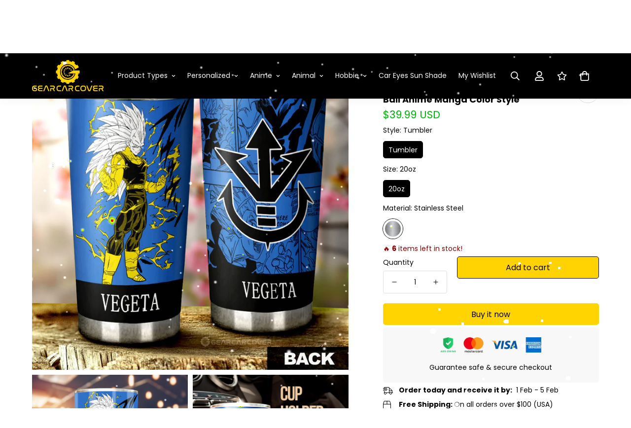

--- FILE ---
content_type: text/css
request_url: https://gearcarcover.com/cdn/shop/t/33/assets/dark-mode.css?v=70342828189876853521698375787
body_size: -34
content:
.bg-dark .m-cart-drawer__footer,.bg-dark .f-upsell__header,.bg-dark .m-toolbar--column-switcher>button{background-color:rgba(var(--bg-white), 0.1)}.bg-dark .foxkit-lucky-wheel__teaser,.bg-dark .foxkit-sales-pop>div{background-color:#3d3d3d}.bg-dark .foxkit-modal__content{background-color:var(--color-main-background)}.bg-dark .foxkit-form-control,.bg-dark .f-incart__product-title a,.bg-dark .f-incart .foxkit-card__prices{color:var(--color-body-text)}.bg-dark .m-cart-drawer-item .m-quantity{background-color:var(--color-field-background)}.bg-dark select{background-image:var(--arrow-down-white-url);color:rgba(var(--text-white))}.bg-dark select>option{background:rgba(var(--bg-white));color:rgba(var(--text-black))}.bg-dark .m-facets-price{--color: rgba(var(--bg-white),1);--color-bar: rgba(var(--bg-white),0.1);--color-box-shadow: transparent}.bg-dark .m-facets .m-facet--color-label,.bg-dark .m-mobile-sticky-bar,.bg-dark .m-sticky-addtocart,.bg-dark .m-product-option--swatch .m-product-option--node__label{--m-box-shadow-color: rgba(var(--bg-white),0.1)}.bg-dark .m-header{--m-sub-item-bg: rgba(var(--bg-white),.1)}.bg-dark .m-product-card--style-2,.bg-dark .m-product-card--style-3{--product-title-color: rgba(var(--text-black), 1);--product-regular-price-color: rgba(var(--text-black), 1)}.bg-dark .m-product-card--style-2 .m-price__sale .m-price-item--regular,.bg-dark .m-product-card--style-3 .m-price__sale .m-price-item--regular{--product-sale-price-color: rgba(var(--text-black), 0.65)}.bg-dark .m-product-card--style-2 .m-product-option--button .m-product-option--node__label,.bg-dark .m-product-card--style-3 .m-product-option--button .m-product-option--node__label{color:rgba(var(--text-black), 1)}.bg-dark .m-product-card--style-2 .m-product-option--button .m-product-option--node__label[data-selected=true],.bg-dark .m-product-card--style-3 .m-product-option--button .m-product-option--node__label[data-selected=true]{color:var(--color-body-text)}.bg-dark .m-product-card--style-2 .m-product-card__content,.bg-dark .m-product-card--style-3 .m-product-card__content{padding:0 10px 10px}.bg-dark .m-product-card--style-2 .m-product-card__vendor,.bg-dark .m-product-card--style-3 .m-product-card__vendor{--product-type-color: rgba(var(--text-black), .65)}.bg-dark .m-google-maps,.bg-dark .m-collection-card--boxed,.bg-dark .m-testimonials--layout-1 .m-testimonial__wrapper,.bg-dark .m-testimonials--layout-2 .m-testimonial__wrapper,.bg-dark .m-testimonials--layout-3 .m-testimonial__wrapper,.bg-dark .m-testimonials--layout-6 .m-testimonial__wrapper{--color-body-text: rgba(var(--text-black), 1);--color-heading-text: rgba(var(--text-black), 1);--color-sub-text: rgba(var(--text-black), 0.65)}.bg-dark .form-field{--color-text-form-field: rgba(var(--text-white),1)}.bg-dark .form-field:focus,.bg-dark .m-newsletter-form--bordered .m-newsletter-form__input:focus+button,.bg-dark .m-newsletter-form--minimal .m-newsletter-form__wrapper:hover{border-color:currentColor}.bg-dark .m-article-card__readmore:before{background-color:rgba(var(--text-white), 0.25) !important}@media screen and (max-width: 767px){.bg-dark .m-hero--content-stack .m-hero__title,.bg-dark .m-hero--content-stack .m-hero__subtitle,.bg-dark .m-hero--content-stack .m-hero__text{color:rgba(var(--text-white), 1)}}.m-section.bg-dark{--color-heading-text: rgb(var(--text-white));--color-body-text: rgb(var(--text-white));--color-sub-text: rgba(var(--text-white),0.65);--swiper-controls-color: rgb(var(--text-white));--product-title-color: rgba(var(--text-white), 1);--product-regular-price-color: rgba(var(--text-white), 1);--product-sale-price-color: rgba(var(--text-white), 0.65);--product-type-color: rgba(var(--text-white), .65)}.m-section.bg-dark .m-product-option--button .m-product-option--node__label{color:rgba(var(--text-white), 1)}.m-section.bg-dark .m-product-option--button .m-product-option--node__label[data-selected=true]{color:var(--color-body-text)}.m-section.bg-dark .m-product-card--style-2,.m-section.bg-dark .m-product-card--style-3{--product-title-color: rgba(var(--text-black), 1);--product-regular-price-color: rgba(var(--text-black), 1)}.m-section.bg-dark .m-product-card--style-2 .m-price__sale .m-price-item--regular,.m-section.bg-dark .m-product-card--style-3 .m-price__sale .m-price-item--regular{--product-sale-price-color: rgba(var(--text-black), 0.65)}.m-section.bg-dark .m-product-card--style-2 .m-product-option--button .m-product-option--node__label,.m-section.bg-dark .m-product-card--style-3 .m-product-option--button .m-product-option--node__label{color:rgba(var(--text-black), 1)}.m-section.bg-dark .m-product-card--style-2 .m-product-option--button .m-product-option--node__label[data-selected=true],.m-section.bg-dark .m-product-card--style-3 .m-product-option--button .m-product-option--node__label[data-selected=true]{color:var(--color-body-text)}.m-section.bg-dark .m-product-card--style-2 .m-product-card__content,.m-section.bg-dark .m-product-card--style-3 .m-product-card__content{padding:0 10px 10px}.m-section.bg-dark .m-product-card--style-2 .m-product-card__vendor,.m-section.bg-dark .m-product-card--style-3 .m-product-card__vendor{--product-type-color: rgba(var(--text-black), .65)}.m-section.bg-dark .m-product-card--style-2 swatch-dropdown select,.m-section.bg-dark .m-product-card--style-3 swatch-dropdown select{background-image:var(--arrow-down-url);color:rgba(var(--text-black))}.m-section.bg-dark .m-product-card--style-4 .m-button.m-button--secondary{--color-btn-secondary-border: rgb(var(--text-white));--color-btn-secondary-text: rgb(var(--text-white))}.m-section.bg-dark .m-google-maps,.m-section.bg-dark .m-collection-card--boxed,.m-section.bg-dark.m-testimonials--layout-1 .m-testimonial__wrapper,.m-section.bg-dark.m-testimonials--layout-2 .m-testimonial__wrapper,.m-section.bg-dark.m-testimonials--layout-3 .m-testimonial__wrapper,.m-section.bg-dark.m-testimonials--layout-6 .m-testimonial__wrapper{--color-body-text: rgba(var(--text-black), 1);--color-heading-text: rgba(var(--text-black), 1);--color-sub-text: rgba(var(--text-black), 0.65)}.m-section.bg-dark .form-field{--color-text-form-field: rgba(var(--text-white),1)}.m-section.bg-dark .form-field:focus,.m-section.bg-dark .m-newsletter-form--bordered .m-newsletter-form__input:focus+button,.m-section.bg-dark .m-newsletter-form--minimal .m-newsletter-form__wrapper:hover{border-color:currentColor}.m-section.bg-dark .m-article-card__readmore:before{background-color:rgba(var(--text-white), 0.25) !important}


--- FILE ---
content_type: text/javascript; charset=utf-8
request_url: https://gearcarcover.com/products/vegeta-ssj-tumbler-cup-custom-dragon-ball-anime-manga-color-style-dn0206220187.js
body_size: 1616
content:
{"id":7701175107796,"title":"Vegeta SSJ Tumbler Cup Custom Dragon Ball Anime Manga Color Style","handle":"vegeta-ssj-tumbler-cup-custom-dragon-ball-anime-manga-color-style-dn0206220187","description":"\u003cp\u003e\u003cstrong\u003eVegeta SSJ Tumbler Cup Custom Dragon Ball Anime Manga Color Style\u003c\/strong\u003e\u003c\/p\u003e\n\u003cp\u003eAll of our \u003cstrong\u003eTumbler\u003c\/strong\u003e \u003cstrong\u003eCup\u003c\/strong\u003e are custom-made-to-order and handcrafted to the highest quality standards.\u003cbr\u003e\u003c\/p\u003e\n\u003cul\u003e\n\u003cli\u003eAdd style and personality to your drinkware collection with a custom-printed tumbler!\u003c\/li\u003e\n\u003cli\u003eConstructed with medical-grade stainless steel and double-walled vacuum insulation to keep your beverages hot or cold all day.\u003c\/li\u003e\n\u003cli\u003eFeatures an ergonomically designed leak-proof lid that can be opened or closed with a single press for easy use with only one hand.\u003c\/li\u003e\n\u003cli\u003eBPA-free materials make this tumbler dishwasher safe for easy cleaning at home.\u003c\/li\u003e\n\u003cli\u003eDesigned by \u003cstrong\u003eGear Car Cover\u003c\/strong\u003e\n\u003c\/li\u003e\n\u003c\/ul\u003e\n\u003cp\u003ePlease allow 7-9 days to receive a tracking number while your order is hand-crafted, packaged and shipped from our facility. \u003c\/p\u003e\n\u003cp style=\"text-align: center;\"\u003e\u003ca href=\"https:\/\/gearcarcover.com\/collections\/tumblers\" title=\"The #1 Custom-Fit Car Seat Covers\" class=\"btn btn-primary\" target=\"_blank\"\u003eTumbler Collections\u003c\/a\u003e\u003c\/p\u003e\n\u003cp\u003eEnjoy your shopping at \u003ca href=\"https:\/\/gearcarcover.com\" title=\"No.1 Car Accessories\"\u003egearcarcover.com\u003c\/a\u003e and email us if you have any questions!\u003c\/p\u003e\n\u003ch4\u003e\u003cstrong\u003eSize chart\u003c\/strong\u003e\u003c\/h4\u003e\n\u003cp\u003e\u003cimg src=\"https:\/\/i.postimg.cc\/qkvvy2sd\/Tumblers-size-chart.jpg\"\u003e\u003c\/p\u003e","published_at":"2022-07-24T23:34:31-07:00","created_at":"2022-07-24T23:34:35-07:00","vendor":"Gear Car Cover","type":"Tumbler Cup","tags":["anime","dragon ball","vegeta ssj"],"price":3999,"price_min":3999,"price_max":3999,"available":true,"price_varies":false,"compare_at_price":0,"compare_at_price_min":0,"compare_at_price_max":0,"compare_at_price_varies":false,"variants":[{"id":43083814338772,"title":"Tumbler \/ 20oz \/ Stainless Steel","option1":"Tumbler","option2":"20oz","option3":"Stainless Steel","sku":"DN0206220187-STU-2022","requires_shipping":true,"taxable":true,"featured_image":{"id":37566145429716,"product_id":7701175107796,"position":1,"created_at":"2022-07-25T00:09:45-07:00","updated_at":"2025-12-14T09:04:21-08:00","alt":"Vegeta SSJ Tumbler Cup Custom Dragon Ball Anime Manga Color Style - Gearcarcover - 1","width":1000,"height":1000,"src":"https:\/\/cdn.shopify.com\/s\/files\/1\/0512\/6589\/6637\/products\/Vegeta-SSJ-Tumbler-Cup-Custom-Dragon-Ball-Anime-Manga-Color-Style-Gear-Car-Cover-DN0206220187-STU-2022.jpg?v=1765731861","variant_ids":[43083814338772]},"available":true,"name":"Vegeta SSJ Tumbler Cup Custom Dragon Ball Anime Manga Color Style - Tumbler \/ 20oz \/ Stainless Steel","public_title":"Tumbler \/ 20oz \/ Stainless Steel","options":["Tumbler","20oz","Stainless Steel"],"price":3999,"weight":45,"compare_at_price":0,"inventory_management":null,"barcode":null,"featured_media":{"alt":"Vegeta SSJ Tumbler Cup Custom Dragon Ball Anime Manga Color Style - Gearcarcover - 1","id":30202823246036,"position":1,"preview_image":{"aspect_ratio":1.0,"height":1000,"width":1000,"src":"https:\/\/cdn.shopify.com\/s\/files\/1\/0512\/6589\/6637\/products\/Vegeta-SSJ-Tumbler-Cup-Custom-Dragon-Ball-Anime-Manga-Color-Style-Gear-Car-Cover-DN0206220187-STU-2022.jpg?v=1765731861"}},"requires_selling_plan":false,"selling_plan_allocations":[]}],"images":["\/\/cdn.shopify.com\/s\/files\/1\/0512\/6589\/6637\/products\/Vegeta-SSJ-Tumbler-Cup-Custom-Dragon-Ball-Anime-Manga-Color-Style-Gear-Car-Cover-DN0206220187-STU-2022.jpg?v=1765731861","\/\/cdn.shopify.com\/s\/files\/1\/0512\/6589\/6637\/products\/Vegeta-SSJ-Tumbler-Cup-Custom-Dragon-Ball-Anime-Manga-Color-Style-Gear-Car-Cover-2.jpg?v=1741574672","\/\/cdn.shopify.com\/s\/files\/1\/0512\/6589\/6637\/products\/Vegeta-SSJ-Tumbler-Cup-Custom-Dragon-Ball-Anime-Manga-Color-Style-Gear-Car-Cover-3.jpg?v=1741574673"],"featured_image":"\/\/cdn.shopify.com\/s\/files\/1\/0512\/6589\/6637\/products\/Vegeta-SSJ-Tumbler-Cup-Custom-Dragon-Ball-Anime-Manga-Color-Style-Gear-Car-Cover-DN0206220187-STU-2022.jpg?v=1765731861","options":[{"name":"Style","position":1,"values":["Tumbler"]},{"name":"Size","position":2,"values":["20oz"]},{"name":"Material","position":3,"values":["Stainless Steel"]}],"url":"\/products\/vegeta-ssj-tumbler-cup-custom-dragon-ball-anime-manga-color-style-dn0206220187","media":[{"alt":"Vegeta SSJ Tumbler Cup Custom Dragon Ball Anime Manga Color Style - Gearcarcover - 1","id":30202823246036,"position":1,"preview_image":{"aspect_ratio":1.0,"height":1000,"width":1000,"src":"https:\/\/cdn.shopify.com\/s\/files\/1\/0512\/6589\/6637\/products\/Vegeta-SSJ-Tumbler-Cup-Custom-Dragon-Ball-Anime-Manga-Color-Style-Gear-Car-Cover-DN0206220187-STU-2022.jpg?v=1765731861"},"aspect_ratio":1.0,"height":1000,"media_type":"image","src":"https:\/\/cdn.shopify.com\/s\/files\/1\/0512\/6589\/6637\/products\/Vegeta-SSJ-Tumbler-Cup-Custom-Dragon-Ball-Anime-Manga-Color-Style-Gear-Car-Cover-DN0206220187-STU-2022.jpg?v=1765731861","width":1000},{"alt":"Vegeta SSJ Tumbler Cup Custom Dragon Ball Anime Manga Color Style - Gearcarcover - 2","id":30202823672020,"position":2,"preview_image":{"aspect_ratio":1.0,"height":1000,"width":1000,"src":"https:\/\/cdn.shopify.com\/s\/files\/1\/0512\/6589\/6637\/products\/Vegeta-SSJ-Tumbler-Cup-Custom-Dragon-Ball-Anime-Manga-Color-Style-Gear-Car-Cover-2.jpg?v=1741574672"},"aspect_ratio":1.0,"height":1000,"media_type":"image","src":"https:\/\/cdn.shopify.com\/s\/files\/1\/0512\/6589\/6637\/products\/Vegeta-SSJ-Tumbler-Cup-Custom-Dragon-Ball-Anime-Manga-Color-Style-Gear-Car-Cover-2.jpg?v=1741574672","width":1000},{"alt":"Vegeta SSJ Tumbler Cup Custom Dragon Ball Anime Manga Color Style - Gearcarcover - 3","id":30202823803092,"position":3,"preview_image":{"aspect_ratio":1.0,"height":1000,"width":1000,"src":"https:\/\/cdn.shopify.com\/s\/files\/1\/0512\/6589\/6637\/products\/Vegeta-SSJ-Tumbler-Cup-Custom-Dragon-Ball-Anime-Manga-Color-Style-Gear-Car-Cover-3.jpg?v=1741574673"},"aspect_ratio":1.0,"height":1000,"media_type":"image","src":"https:\/\/cdn.shopify.com\/s\/files\/1\/0512\/6589\/6637\/products\/Vegeta-SSJ-Tumbler-Cup-Custom-Dragon-Ball-Anime-Manga-Color-Style-Gear-Car-Cover-3.jpg?v=1741574673","width":1000}],"requires_selling_plan":false,"selling_plan_groups":[]}

--- FILE ---
content_type: text/javascript; charset=utf-8
request_url: https://gearcarcover.com/products/vegeta-ssj-tumbler-cup-custom-dragon-ball-anime-manga-color-style-dn0206220187.js
body_size: 846
content:
{"id":7701175107796,"title":"Vegeta SSJ Tumbler Cup Custom Dragon Ball Anime Manga Color Style","handle":"vegeta-ssj-tumbler-cup-custom-dragon-ball-anime-manga-color-style-dn0206220187","description":"\u003cp\u003e\u003cstrong\u003eVegeta SSJ Tumbler Cup Custom Dragon Ball Anime Manga Color Style\u003c\/strong\u003e\u003c\/p\u003e\n\u003cp\u003eAll of our \u003cstrong\u003eTumbler\u003c\/strong\u003e \u003cstrong\u003eCup\u003c\/strong\u003e are custom-made-to-order and handcrafted to the highest quality standards.\u003cbr\u003e\u003c\/p\u003e\n\u003cul\u003e\n\u003cli\u003eAdd style and personality to your drinkware collection with a custom-printed tumbler!\u003c\/li\u003e\n\u003cli\u003eConstructed with medical-grade stainless steel and double-walled vacuum insulation to keep your beverages hot or cold all day.\u003c\/li\u003e\n\u003cli\u003eFeatures an ergonomically designed leak-proof lid that can be opened or closed with a single press for easy use with only one hand.\u003c\/li\u003e\n\u003cli\u003eBPA-free materials make this tumbler dishwasher safe for easy cleaning at home.\u003c\/li\u003e\n\u003cli\u003eDesigned by \u003cstrong\u003eGear Car Cover\u003c\/strong\u003e\n\u003c\/li\u003e\n\u003c\/ul\u003e\n\u003cp\u003ePlease allow 7-9 days to receive a tracking number while your order is hand-crafted, packaged and shipped from our facility. \u003c\/p\u003e\n\u003cp style=\"text-align: center;\"\u003e\u003ca href=\"https:\/\/gearcarcover.com\/collections\/tumblers\" title=\"The #1 Custom-Fit Car Seat Covers\" class=\"btn btn-primary\" target=\"_blank\"\u003eTumbler Collections\u003c\/a\u003e\u003c\/p\u003e\n\u003cp\u003eEnjoy your shopping at \u003ca href=\"https:\/\/gearcarcover.com\" title=\"No.1 Car Accessories\"\u003egearcarcover.com\u003c\/a\u003e and email us if you have any questions!\u003c\/p\u003e\n\u003ch4\u003e\u003cstrong\u003eSize chart\u003c\/strong\u003e\u003c\/h4\u003e\n\u003cp\u003e\u003cimg src=\"https:\/\/i.postimg.cc\/qkvvy2sd\/Tumblers-size-chart.jpg\"\u003e\u003c\/p\u003e","published_at":"2022-07-24T23:34:31-07:00","created_at":"2022-07-24T23:34:35-07:00","vendor":"Gear Car Cover","type":"Tumbler Cup","tags":["anime","dragon ball","vegeta ssj"],"price":3999,"price_min":3999,"price_max":3999,"available":true,"price_varies":false,"compare_at_price":0,"compare_at_price_min":0,"compare_at_price_max":0,"compare_at_price_varies":false,"variants":[{"id":43083814338772,"title":"Tumbler \/ 20oz \/ Stainless Steel","option1":"Tumbler","option2":"20oz","option3":"Stainless Steel","sku":"DN0206220187-STU-2022","requires_shipping":true,"taxable":true,"featured_image":{"id":37566145429716,"product_id":7701175107796,"position":1,"created_at":"2022-07-25T00:09:45-07:00","updated_at":"2025-12-14T09:04:21-08:00","alt":"Vegeta SSJ Tumbler Cup Custom Dragon Ball Anime Manga Color Style - Gearcarcover - 1","width":1000,"height":1000,"src":"https:\/\/cdn.shopify.com\/s\/files\/1\/0512\/6589\/6637\/products\/Vegeta-SSJ-Tumbler-Cup-Custom-Dragon-Ball-Anime-Manga-Color-Style-Gear-Car-Cover-DN0206220187-STU-2022.jpg?v=1765731861","variant_ids":[43083814338772]},"available":true,"name":"Vegeta SSJ Tumbler Cup Custom Dragon Ball Anime Manga Color Style - Tumbler \/ 20oz \/ Stainless Steel","public_title":"Tumbler \/ 20oz \/ Stainless Steel","options":["Tumbler","20oz","Stainless Steel"],"price":3999,"weight":45,"compare_at_price":0,"inventory_management":null,"barcode":null,"featured_media":{"alt":"Vegeta SSJ Tumbler Cup Custom Dragon Ball Anime Manga Color Style - Gearcarcover - 1","id":30202823246036,"position":1,"preview_image":{"aspect_ratio":1.0,"height":1000,"width":1000,"src":"https:\/\/cdn.shopify.com\/s\/files\/1\/0512\/6589\/6637\/products\/Vegeta-SSJ-Tumbler-Cup-Custom-Dragon-Ball-Anime-Manga-Color-Style-Gear-Car-Cover-DN0206220187-STU-2022.jpg?v=1765731861"}},"requires_selling_plan":false,"selling_plan_allocations":[]}],"images":["\/\/cdn.shopify.com\/s\/files\/1\/0512\/6589\/6637\/products\/Vegeta-SSJ-Tumbler-Cup-Custom-Dragon-Ball-Anime-Manga-Color-Style-Gear-Car-Cover-DN0206220187-STU-2022.jpg?v=1765731861","\/\/cdn.shopify.com\/s\/files\/1\/0512\/6589\/6637\/products\/Vegeta-SSJ-Tumbler-Cup-Custom-Dragon-Ball-Anime-Manga-Color-Style-Gear-Car-Cover-2.jpg?v=1741574672","\/\/cdn.shopify.com\/s\/files\/1\/0512\/6589\/6637\/products\/Vegeta-SSJ-Tumbler-Cup-Custom-Dragon-Ball-Anime-Manga-Color-Style-Gear-Car-Cover-3.jpg?v=1741574673"],"featured_image":"\/\/cdn.shopify.com\/s\/files\/1\/0512\/6589\/6637\/products\/Vegeta-SSJ-Tumbler-Cup-Custom-Dragon-Ball-Anime-Manga-Color-Style-Gear-Car-Cover-DN0206220187-STU-2022.jpg?v=1765731861","options":[{"name":"Style","position":1,"values":["Tumbler"]},{"name":"Size","position":2,"values":["20oz"]},{"name":"Material","position":3,"values":["Stainless Steel"]}],"url":"\/products\/vegeta-ssj-tumbler-cup-custom-dragon-ball-anime-manga-color-style-dn0206220187","media":[{"alt":"Vegeta SSJ Tumbler Cup Custom Dragon Ball Anime Manga Color Style - Gearcarcover - 1","id":30202823246036,"position":1,"preview_image":{"aspect_ratio":1.0,"height":1000,"width":1000,"src":"https:\/\/cdn.shopify.com\/s\/files\/1\/0512\/6589\/6637\/products\/Vegeta-SSJ-Tumbler-Cup-Custom-Dragon-Ball-Anime-Manga-Color-Style-Gear-Car-Cover-DN0206220187-STU-2022.jpg?v=1765731861"},"aspect_ratio":1.0,"height":1000,"media_type":"image","src":"https:\/\/cdn.shopify.com\/s\/files\/1\/0512\/6589\/6637\/products\/Vegeta-SSJ-Tumbler-Cup-Custom-Dragon-Ball-Anime-Manga-Color-Style-Gear-Car-Cover-DN0206220187-STU-2022.jpg?v=1765731861","width":1000},{"alt":"Vegeta SSJ Tumbler Cup Custom Dragon Ball Anime Manga Color Style - Gearcarcover - 2","id":30202823672020,"position":2,"preview_image":{"aspect_ratio":1.0,"height":1000,"width":1000,"src":"https:\/\/cdn.shopify.com\/s\/files\/1\/0512\/6589\/6637\/products\/Vegeta-SSJ-Tumbler-Cup-Custom-Dragon-Ball-Anime-Manga-Color-Style-Gear-Car-Cover-2.jpg?v=1741574672"},"aspect_ratio":1.0,"height":1000,"media_type":"image","src":"https:\/\/cdn.shopify.com\/s\/files\/1\/0512\/6589\/6637\/products\/Vegeta-SSJ-Tumbler-Cup-Custom-Dragon-Ball-Anime-Manga-Color-Style-Gear-Car-Cover-2.jpg?v=1741574672","width":1000},{"alt":"Vegeta SSJ Tumbler Cup Custom Dragon Ball Anime Manga Color Style - Gearcarcover - 3","id":30202823803092,"position":3,"preview_image":{"aspect_ratio":1.0,"height":1000,"width":1000,"src":"https:\/\/cdn.shopify.com\/s\/files\/1\/0512\/6589\/6637\/products\/Vegeta-SSJ-Tumbler-Cup-Custom-Dragon-Ball-Anime-Manga-Color-Style-Gear-Car-Cover-3.jpg?v=1741574673"},"aspect_ratio":1.0,"height":1000,"media_type":"image","src":"https:\/\/cdn.shopify.com\/s\/files\/1\/0512\/6589\/6637\/products\/Vegeta-SSJ-Tumbler-Cup-Custom-Dragon-Ball-Anime-Manga-Color-Style-Gear-Car-Cover-3.jpg?v=1741574673","width":1000}],"requires_selling_plan":false,"selling_plan_groups":[]}